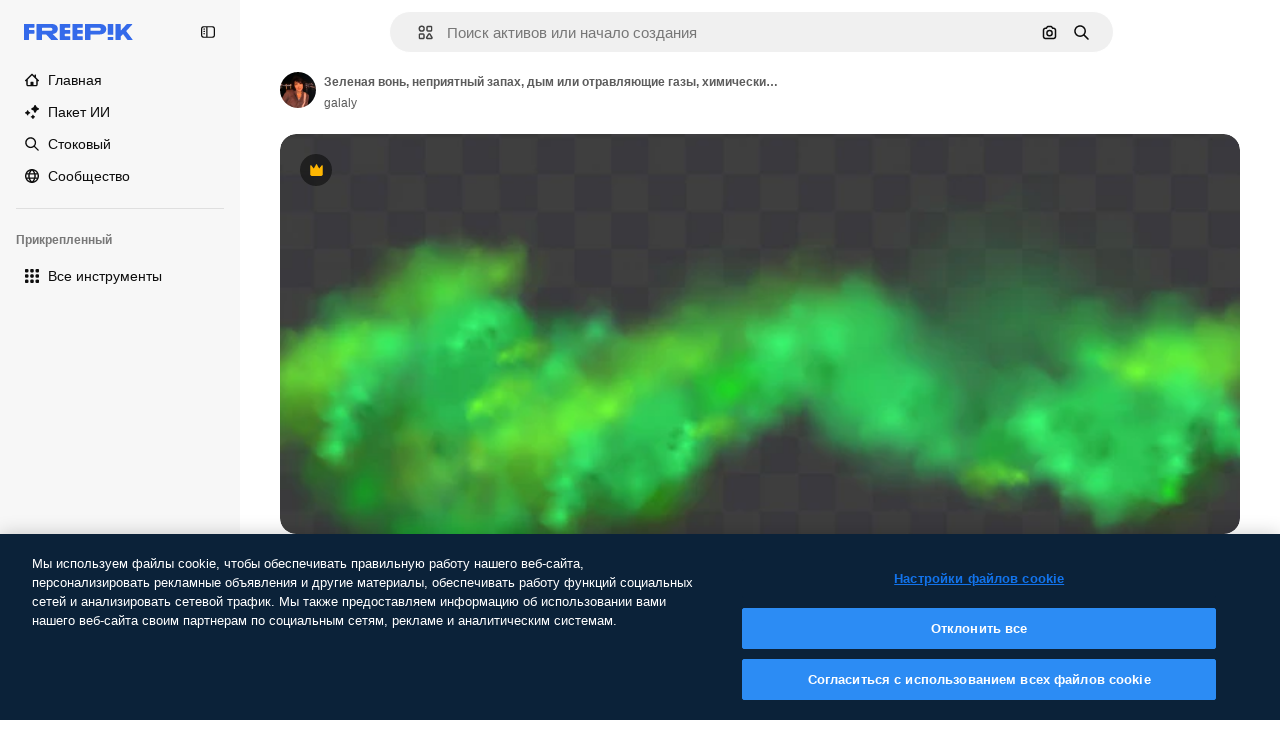

--- FILE ---
content_type: text/javascript
request_url: https://static.cdnpk.net/_next/static/chunks/webpack-cd289596d8005ed6.js
body_size: 6927
content:
!function(){try{var e="undefined"!=typeof window?window:"undefined"!=typeof global?global:"undefined"!=typeof self?self:{},a=(new e.Error).stack;a&&(e._sentryDebugIds=e._sentryDebugIds||{},e._sentryDebugIds[a]="1a554434-8fde-4f31-89bc-7ce5d9b3bf10",e._sentryDebugIdIdentifier="sentry-dbid-1a554434-8fde-4f31-89bc-7ce5d9b3bf10")}catch(e){}}(),function(){"use strict";var e,a,c,f,d,t,b,n,s,r,i,u,o={},l={};function h(e){var a=l[e];if(void 0!==a)return a.exports;var c=l[e]={id:e,loaded:!1,exports:{}},f=!0;try{o[e].call(c.exports,c,c.exports,h),f=!1}finally{f&&delete l[e]}return c.loaded=!0,c.exports}h.m=o,h.amdO={},e=[],h.O=function(a,c,f,d){if(c){d=d||0;for(var t=e.length;t>0&&e[t-1][2]>d;t--)e[t]=e[t-1];e[t]=[c,f,d];return}for(var b=1/0,t=0;t<e.length;t++){for(var c=e[t][0],f=e[t][1],d=e[t][2],n=!0,s=0;s<c.length;s++)b>=d&&Object.keys(h.O).every(function(e){return h.O[e](c[s])})?c.splice(s--,1):(n=!1,d<b&&(b=d));if(n){e.splice(t--,1);var r=f();void 0!==r&&(a=r)}}return a},h.n=function(e){var a=e&&e.__esModule?function(){return e.default}:function(){return e};return h.d(a,{a:a}),a},c=Object.getPrototypeOf?function(e){return Object.getPrototypeOf(e)}:function(e){return e.__proto__},h.t=function(e,f){if(1&f&&(e=this(e)),8&f||"object"==typeof e&&e&&(4&f&&e.__esModule||16&f&&"function"==typeof e.then))return e;var d=Object.create(null);h.r(d);var t={};a=a||[null,c({}),c([]),c(c)];for(var b=2&f&&e;"object"==typeof b&&!~a.indexOf(b);b=c(b))Object.getOwnPropertyNames(b).forEach(function(a){t[a]=function(){return e[a]}});return t.default=function(){return e},h.d(d,t),d},h.d=function(e,a){for(var c in a)h.o(a,c)&&!h.o(e,c)&&Object.defineProperty(e,c,{enumerable:!0,get:a[c]})},h.f={},h.e=function(e){return Promise.all(Object.keys(h.f).reduce(function(a,c){return h.f[c](e,a),a},[]))},h.u=function(e){return 2006===e?"static/chunks/2006-7ab15a60df75f161.js":374===e?"static/chunks/374-a55d73c9432b6d01.js":8058===e?"static/chunks/8058-80d8035c36377049.js":3137===e?"static/chunks/3137-19c4677d88ab2581.js":825===e?"static/chunks/825-942f9c5331ddc417.js":8657===e?"static/chunks/8657-63002d28aaccb48f.js":8538===e?"static/chunks/8538-fe234f3c0a31d766.js":5403===e?"static/chunks/5403-2f220831086c2684.js":7467===e?"static/chunks/7467-a9835d314f8c968c.js":9203===e?"static/chunks/9203-215b5952e753973e.js":1633===e?"static/chunks/1633-09c9e641e8ee041c.js":7436===e?"static/chunks/7436-a4a11ad745267e96.js":7301===e?"static/chunks/7301-f641f3c2db4278da.js":9762===e?"static/chunks/9762-9660f00e1088b58c.js":4610===e?"static/chunks/4610-f3180962390a0c8f.js":3804===e?"static/chunks/3804-443fc2df4789a5aa.js":959===e?"static/chunks/959-9d47825a9a8f64a4.js":1994===e?"static/chunks/1994-58331e68b7d8ce27.js":2283===e?"static/chunks/2283-bc3a4fbfdc7db645.js":1292===e?"static/chunks/1292-8bb33b818deb22b1.js":1821===e?"static/chunks/1821-d13f4555f041ef90.js":3649===e?"static/chunks/3649-3b57feb8279b276a.js":8984===e?"static/chunks/8984-8d563542cc17179e.js":9524===e?"static/chunks/9524-25fbdd65d61809c9.js":447===e?"static/chunks/447-4b1576813e0233a1.js":4234===e?"static/chunks/4234-409ee3b0d748b1a0.js":2139===e?"static/chunks/2139-e423c2c5ce5b814a.js":4230===e?"static/chunks/4230-fe6205d10d462fa9.js":6422===e?"static/chunks/6422-fc615a14162b0ccb.js":9505===e?"static/chunks/9505-2e6d62ebb1dc4734.js":4098===e?"static/chunks/4098-7fc58b1729ca3186.js":4445===e?"static/chunks/4445-20cff0ab57e5f3eb.js":6080===e?"static/chunks/6080-38464a3e7905f11a.js":1714===e?"static/chunks/1714-2998cc85fc2291e8.js":6750===e?"static/chunks/6750-b78f0147b84f23e8.js":528===e?"static/chunks/528-7511110928890764.js":5817===e?"static/chunks/5817-17e4c5d502e42a3a.js":7329===e?"static/chunks/7329-ca95c424a952965b.js":8523===e?"static/chunks/8523-8a2a5179b37d26fa.js":4765===e?"static/chunks/4765-79db685d0cd8905c.js":5445===e?"static/chunks/5445-af0dcab1a8abbae4.js":5239===e?"static/chunks/5239-6290dada8be06466.js":7861===e?"static/chunks/7861-b550a55dd6f7fa18.js":257===e?"static/chunks/257-c9467208c8765f60.js":6324===e?"static/chunks/6324-21dcf91487e9dba1.js":7645===e?"static/chunks/7645-9010fffd1d67de92.js":812===e?"static/chunks/812-60fe9501fe8b9bdf.js":"static/chunks/"+(({1454:"af054272",5287:"6e4b3536",6827:"b228046f",6854:"e399278c",7255:"4416ab45",9578:"3bf022ca",9984:"5cd8e9de"})[e]||e)+"."+({94:"cb2fc26fd9e8ead8",121:"6a0c4885167f574f",212:"b9d241af032b7b85",274:"4271e0286203b818",287:"b73aae9c679172e7",299:"5f2c3002caaa0c5e",364:"ec85efba4bc6b1dd",519:"4ca4bb2d22b724f1",544:"ad356ae51d5c2d7d",723:"efd0c726e3c12a69",736:"1173a384c792cb3d",757:"9c638f9188085541",803:"5d000a127e5442ee",826:"55b0f5673b3aca7f",843:"95f7f274fb8026a3",921:"ddf8482f06c5f923",936:"d6178618dab2fb56",978:"443c34e79bf9b588",989:"3a377bcff7685a6c",998:"6777cae4cc690f94",1151:"9f8af46ab6b5daf9",1184:"457d73723e407614",1196:"8a220d7e5d406abd",1239:"cbb955466fb54052",1280:"67142fe1df92b86d",1350:"3f5962ba9d5686ef",1410:"54ea32775bee9c16",1454:"1d5ce31713225bf4",1466:"99eafd9f256ae72e",1577:"57b252f254ea0353",1619:"8d8be3f35c757e20",1912:"ef4f3f72f1a5b161",1920:"c91046edad13f8b4",1965:"ad4023b7ecff037b",1968:"18d240292016349f",1981:"48d19981768cfa2f",2038:"1f759fa4af605723",2074:"a9201e39904da9b3",2093:"b64d6e1d44adab1b",2187:"e27bd1411eda1fe9",2265:"b141db290fd0f602",2377:"94bf3f40943b6835",2488:"298ce3d7e5e780ad",2510:"7d716cdb5146ff22",2574:"5c40a94b204effce",2577:"8e69ce7ce49509ce",2591:"29ca43d5987ed5b1",2644:"869dd09f0616ea37",2667:"c9b330e796ad846e",2705:"25f643208b08625e",2742:"4e065d0f9259125f",2797:"a5cd9c2b892cc40e",2804:"6e81a24756fb2a92",2812:"f40b36e69f9fd135",3012:"45787b55bb39cc3e",3078:"48c57f2560eb3914",3128:"a6335c4cbf6e4378",3166:"c3c7e165a6d2a051",3180:"01b423ba5339a08b",3188:"77e990bb06fbe110",3241:"c740eb95c971358c",3267:"bb4f0bd8c0fbe08a",3294:"8ab2ebcd1c309343",3317:"15c713dbfe56fc82",3334:"8e4fe3d808359053",3398:"d8cea3ea7779abbe",3515:"b4a24e6a95ee7738",3536:"341d0ce031054866",3703:"b5e24c990234fa2f",3760:"246632764654bdf0",3783:"8863585ad341bb01",3824:"dbc4ed9707c335a5",3839:"d6c1a21f0b31eb56",3871:"36868f4d6e3cd805",3905:"9230cb4d8815e82f",3911:"2ad566924191a648",3936:"93b284349949ca61",3956:"67a10a568b6aa1c4",4062:"bc8229382068dd42",4087:"d8799bd9a223d41d",4165:"a274d9f98c95de46",4224:"8801f19aef594909",4285:"5ea30be1a20e4967",4286:"c54a555474117fbe",4311:"f899318762d78c4f",4336:"d9e899267f38cfb2",4338:"29c39982476657e7",4341:"30fb5f4154a4fd14",4342:"5139164dc44fd99c",4354:"d36efeb8e68fb552",4390:"b18ff902718558c2",4409:"6f34395f7c5ee403",4472:"6fdf91ee4790efa8",4584:"84aff0ebd80c7da5",4603:"36fa47eb9b6ca27c",4837:"7259790eec510528",4848:"3aacff779a5de089",4876:"082b2777ce7f2e0f",4925:"7250fd84ba740fcc",4973:"e91b1d3cc6a5a9d4",5008:"62335661fac28a37",5050:"e846e10d68bcc391",5109:"7a7ed327a9f16b30",5164:"2f3bc20330bd816b",5222:"5d9b5e06ba469ac1",5286:"db30a85e10037c09",5287:"5913ddf7717dcf50",5332:"50b9a92099095c10",5355:"e3dae380c1fb4b56",5385:"7713584048aacb51",5394:"1bead237b955e8e8",5427:"aa58a9e577e3c5c9",5504:"cddd657a93c3de94",5508:"15b864a7504a5437",5528:"471d520f6e014160",5532:"34141083497a9a9e",5554:"beb27e2064001e7c",5644:"0faf5116b4c96b8b",5874:"371a519cb0dc124e",5921:"90fc4cff7362eb12",6106:"5529750fcd2cfbc2",6146:"9b5d6f6f65cc2a63",6173:"6bcdb27f1d94131b",6230:"be2a012ca1e28815",6274:"8f0ca198dd3b6e8b",6293:"609aa163113be7de",6329:"f3cf58b3abc69ce1",6342:"0f725b8199ff4e6f",6343:"7a932568ceeaef1e",6473:"da881d5035013ef5",6508:"77899dc22f6f11c4",6543:"285d5111ce6a8ed0",6803:"4fad5853f0b8391b",6827:"dec1c8c87d7184a4",6854:"c420fca5cd6875bb",6857:"f8e922cc9a02941c",6868:"ab353e4cb8b0ad71",6996:"37c30d47d5b34988",7054:"0d27834958f6189d",7067:"9d2f14e4c8721351",7091:"17ea60d618e057fd",7092:"4d9a42bbfe29f882",7149:"f2ed5d57394312de",7177:"8fefb7895df180f8",7235:"eae0b6d5031d8fab",7255:"f8c534ae0030029d",7344:"50492c52c3853375",7415:"390536d8b1af99db",7448:"e76a705a4dd25b3b",7470:"aa590a8875f9f8a5",7475:"750fd169a1f304df",7567:"8df1a57eb13389a4",7640:"f9d00ca6e7e5dc0d",7662:"e6dcf292fc4a3077",7667:"570d9fe1eb2a26f1",7802:"aa9fbad23a399de8",7876:"8fcf9c1e187fc8aa",7896:"eadbb40ec8082680",7938:"a2ebbad0488aa14c",7945:"72e4bbc3d5c6c83b",7966:"7332803f2766cf3f",7967:"b1b8ba6e47e627ff",8106:"f30f9753c1bd2a91",8129:"a22da351dbeb8606",8158:"f7d326125afa1014",8231:"c022b3726a37bfaa",8316:"2efeb23a4e4223e5",8317:"a27d17774d1dfac1",8454:"e9506a4941101002",8481:"5c93d594a06af684",8487:"6f96add7e5ee5c70",8512:"1298c118850eddb7",8543:"03e7478021295d28",8569:"a2cf4e9d921193bc",8720:"4cfc872bf0943383",8741:"8208b3b401b15468",8748:"31a9f39639f7911b",8767:"81f900da388f0e60",8780:"7bc79c2e0abab4a7",8815:"666d3f976515bf83",8834:"eb8da0f82922178e",8846:"299c61b323165c27",8851:"6e46ab3a35c62caa",8868:"2e0f6949c6fffbed",8897:"b6b5aaa29cdbecf6",8957:"55eb91861c4ffcd1",8970:"063daa4547b083f4",9005:"0c383ba853bf5ab0",9071:"0f1d35781c4db1e6",9080:"93c3d6274bc9e1ff",9139:"f158781520b55777",9260:"50e75be850d75b88",9269:"1139f55b082fb9cd",9330:"1443245d05792278",9392:"fb1e90f3a1cb462b",9405:"9e78c6a1d95ca875",9474:"252c192063c72bed",9573:"9e08e9ad457b91bd",9578:"41067e492205396c",9580:"a636112ff6aa101e",9584:"c9cf77f89685fb1a",9672:"487d237a9903e727",9717:"37f56d2e63fe74c8",9748:"0bc58cbf2d7d029f",9784:"feae10db5624569e",9930:"a7466fccb199c930",9960:"ef4cc7dbb3f08483",9984:"7959719707a6e054"})[e]+".js"},h.miniCssF=function(e){return"static/css/"+({287:"4380aa2b3abf8162",826:"a3f71e400c3c6c5e",978:"125ca67f502fd6c1",998:"4ec7af1029619cba",1151:"acf895dd709fefda",1184:"a560a8b2abac9e48",1350:"97712ad9043a9fe4",1633:"ef46db3751d8e999",2187:"ab0649ea4250f7a3",2488:"fb4c49e4b6154207",2574:"5bedc2aa8a170c1c",3078:"94a3fb5e87170b05",3180:"095229728fe083c3",3515:"a964026ac21a79c7",3536:"ef46db3751d8e999",4062:"2b091cf6b253ff42",4472:"e559db09e31c28ec",4765:"ef46db3751d8e999",4973:"701a37dcea8f13fb",5008:"40caab59f1c802af",5050:"e091b49ef57563d2",5286:"667c506a7c54843a",5528:"3e827899a9b8a168",5532:"59f5db5a78a70409",6080:"ef46db3751d8e999",6329:"b3a68a157ae3bfa6",6473:"a62fc6a3d7a32447",7177:"b8e302d41b271438",7662:"56a7a3dc09e5cd23",7802:"bf5d3f8b3928421d",7967:"544f3dd743d08959",8316:"6f83eb921c32d74d",8454:"88b572f1f6aab020",8538:"ef46db3751d8e999",8720:"34f052aec2dc2044",9203:"ef46db3751d8e999",9260:"0b7d316e82abe389",9405:"bc09dfcf8cc85f8c",9474:"67cda4f82c2501f3",9717:"b5684b5452d8a284"})[e]+".css"},h.g=function(){if("object"==typeof globalThis)return globalThis;try{return this||Function("return this")()}catch(e){if("object"==typeof window)return window}}(),h.hmd=function(e){return(e=Object.create(e)).children||(e.children=[]),Object.defineProperty(e,"exports",{enumerable:!0,set:function(){throw Error("ES Modules may not assign module.exports or exports.*, Use ESM export syntax, instead: "+e.id)}}),e},h.o=function(e,a){return Object.prototype.hasOwnProperty.call(e,a)},f={},d="_N_E:",h.l=function(e,a,c,t){if(f[e]){f[e].push(a);return}if(void 0!==c)for(var b,n,s=document.getElementsByTagName("script"),r=0;r<s.length;r++){var i=s[r];if(i.getAttribute("src")==e||i.getAttribute("data-webpack")==d+c){b=i;break}}b||(n=!0,(b=document.createElement("script")).charset="utf-8",b.timeout=120,h.nc&&b.setAttribute("nonce",h.nc),b.setAttribute("data-webpack",d+c),b.src=h.tu(e)),f[e]=[a];var u=function(a,c){b.onerror=b.onload=null,clearTimeout(o);var d=f[e];if(delete f[e],b.parentNode&&b.parentNode.removeChild(b),d&&d.forEach(function(e){return e(c)}),a)return a(c)},o=setTimeout(u.bind(null,void 0,{type:"timeout",target:b}),12e4);b.onerror=u.bind(null,b.onerror),b.onload=u.bind(null,b.onload),n&&document.head.appendChild(b)},h.r=function(e){"undefined"!=typeof Symbol&&Symbol.toStringTag&&Object.defineProperty(e,Symbol.toStringTag,{value:"Module"}),Object.defineProperty(e,"__esModule",{value:!0})},h.tt=function(){return void 0===t&&(t={createScriptURL:function(e){return e}},"undefined"!=typeof trustedTypes&&trustedTypes.createPolicy&&(t=trustedTypes.createPolicy("nextjs#bundler",t))),t},h.tu=function(e){return h.tt().createScriptURL(e)},h.p="https://static.cdnpk.net/_next/",b=function(e,a,c,f){var d=document.createElement("link");return d.rel="stylesheet",d.type="text/css",d.onerror=d.onload=function(t){if(d.onerror=d.onload=null,"load"===t.type)c();else{var b=t&&("load"===t.type?"missing":t.type),n=t&&t.target&&t.target.href||a,s=Error("Loading CSS chunk "+e+" failed.\n("+n+")");s.code="CSS_CHUNK_LOAD_FAILED",s.type=b,s.request=n,d.parentNode.removeChild(d),f(s)}},d.href=a,document.head.appendChild(d),d},n=function(e,a){for(var c=document.getElementsByTagName("link"),f=0;f<c.length;f++){var d=c[f],t=d.getAttribute("data-href")||d.getAttribute("href");if("stylesheet"===d.rel&&(t===e||t===a))return d}for(var b=document.getElementsByTagName("style"),f=0;f<b.length;f++){var d=b[f],t=d.getAttribute("data-href");if(t===e||t===a)return d}},s={2272:0},h.f.miniCss=function(e,a){s[e]?a.push(s[e]):0!==s[e]&&({287:1,826:1,978:1,998:1,1151:1,1184:1,1350:1,1633:1,2187:1,2488:1,2574:1,3078:1,3180:1,3515:1,3536:1,4062:1,4472:1,4765:1,4973:1,5008:1,5050:1,5286:1,5528:1,5532:1,6080:1,6329:1,6473:1,7177:1,7662:1,7802:1,7967:1,8316:1,8454:1,8538:1,8720:1,9203:1,9260:1,9405:1,9474:1,9717:1})[e]&&a.push(s[e]=new Promise(function(a,c){var f=h.miniCssF(e),d=h.p+f;if(n(f,d))return a();b(e,d,a,c)}).then(function(){s[e]=0},function(a){throw delete s[e],a}))},r={2272:0,6080:0,8538:0,1633:0,9203:0,4765:0},h.f.j=function(e,a){var c=h.o(r,e)?r[e]:void 0;if(0!==c){if(c)a.push(c[2]);else if(/^(1(151|184|350|633)|2((|1)87|272|488|574)|3(078|180|515|536)|4(062|472|765|973)|5(008|050|286|528|532)|6(080|329|473)|7(177|662|802|967)|8(26|316|454|538|720)|9(203|260|405|474|717|78|98))$/.test(e))r[e]=0;else{var f=new Promise(function(a,f){c=r[e]=[a,f]});a.push(c[2]=f);var d=h.p+h.u(e),t=Error();h.l(d,function(a){if(h.o(r,e)&&(0!==(c=r[e])&&(r[e]=void 0),c)){var f=a&&("load"===a.type?"missing":a.type),d=a&&a.target&&a.target.src;t.message="Loading chunk "+e+" failed.\n("+f+": "+d+")",t.name="ChunkLoadError",t.type=f,t.request=d,c[1](t)}},"chunk-"+e,e)}}},h.O.j=function(e){return 0===r[e]},i=function(e,a){var c,f,d=a[0],t=a[1],b=a[2],n=0;if(d.some(function(e){return 0!==r[e]})){for(c in t)h.o(t,c)&&(h.m[c]=t[c]);if(b)var s=b(h)}for(e&&e(a);n<d.length;n++)f=d[n],h.o(r,f)&&r[f]&&r[f][0](),r[f]=0;return h.O(s)},(u=self.webpackChunk_N_E=self.webpackChunk_N_E||[]).forEach(i.bind(null,0)),u.push=i.bind(null,u.push.bind(u)),h.nc=void 0}();